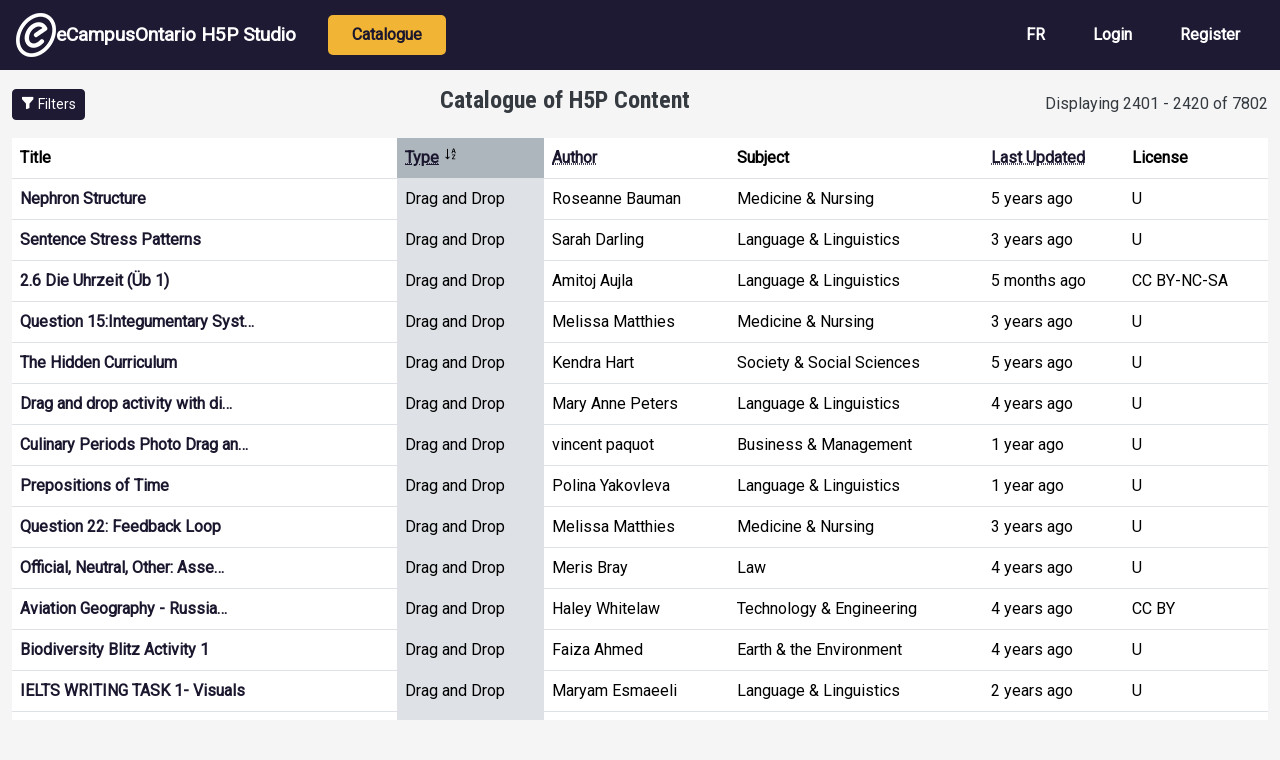

--- FILE ---
content_type: text/html; charset=UTF-8
request_url: https://h5pstudio.ecampusontario.ca/?key=&h5ptype=&field_tags_target_id&author=&order=title_2&sort=asc&ocl=All&page=120
body_size: 7965
content:
<!DOCTYPE html>
<html lang="en" dir="ltr" prefix="content: http://purl.org/rss/1.0/modules/content/  dc: http://purl.org/dc/terms/  foaf: http://xmlns.com/foaf/0.1/  og: http://ogp.me/ns#  rdfs: http://www.w3.org/2000/01/rdf-schema#  schema: http://schema.org/  sioc: http://rdfs.org/sioc/ns#  sioct: http://rdfs.org/sioc/types#  skos: http://www.w3.org/2004/02/skos/core#  xsd: http://www.w3.org/2001/XMLSchema# ">
  <head>
    <meta charset="utf-8" />
<meta name="Generator" content="Drupal 10 (https://www.drupal.org)" />
<meta name="MobileOptimized" content="width" />
<meta name="HandheldFriendly" content="true" />
<meta name="viewport" content="width=device-width, initial-scale=1, shrink-to-fit=no" />
<meta http-equiv="x-ua-compatible" content="ie=edge" />
<link rel="icon" href="/themes/custom/ecostudio/logo.png" type="image/png" />

    <title>Catalogue of H5P Content | eCampusOntario H5P Studio</title>
    <link rel="stylesheet" media="all" href="/core/assets/vendor/jquery.ui/themes/base/core.css?t6d5wc" />
<link rel="stylesheet" media="all" href="/core/assets/vendor/jquery.ui/themes/base/autocomplete.css?t6d5wc" />
<link rel="stylesheet" media="all" href="/core/assets/vendor/jquery.ui/themes/base/menu.css?t6d5wc" />
<link rel="stylesheet" media="all" href="/core/misc/components/progress.module.css?t6d5wc" />
<link rel="stylesheet" media="all" href="/core/misc/components/ajax-progress.module.css?t6d5wc" />
<link rel="stylesheet" media="all" href="/core/misc/components/autocomplete-loading.module.css?t6d5wc" />
<link rel="stylesheet" media="all" href="/core/modules/system/css/components/align.module.css?t6d5wc" />
<link rel="stylesheet" media="all" href="/core/modules/system/css/components/fieldgroup.module.css?t6d5wc" />
<link rel="stylesheet" media="all" href="/core/modules/system/css/components/container-inline.module.css?t6d5wc" />
<link rel="stylesheet" media="all" href="/core/modules/system/css/components/clearfix.module.css?t6d5wc" />
<link rel="stylesheet" media="all" href="/core/modules/system/css/components/details.module.css?t6d5wc" />
<link rel="stylesheet" media="all" href="/core/modules/system/css/components/hidden.module.css?t6d5wc" />
<link rel="stylesheet" media="all" href="/core/modules/system/css/components/item-list.module.css?t6d5wc" />
<link rel="stylesheet" media="all" href="/core/modules/system/css/components/js.module.css?t6d5wc" />
<link rel="stylesheet" media="all" href="/core/modules/system/css/components/nowrap.module.css?t6d5wc" />
<link rel="stylesheet" media="all" href="/core/modules/system/css/components/position-container.module.css?t6d5wc" />
<link rel="stylesheet" media="all" href="/core/modules/system/css/components/reset-appearance.module.css?t6d5wc" />
<link rel="stylesheet" media="all" href="/core/modules/system/css/components/resize.module.css?t6d5wc" />
<link rel="stylesheet" media="all" href="/core/modules/system/css/components/system-status-counter.css?t6d5wc" />
<link rel="stylesheet" media="all" href="/core/modules/system/css/components/system-status-report-counters.css?t6d5wc" />
<link rel="stylesheet" media="all" href="/core/modules/system/css/components/system-status-report-general-info.css?t6d5wc" />
<link rel="stylesheet" media="all" href="/core/modules/system/css/components/tablesort.module.css?t6d5wc" />
<link rel="stylesheet" media="all" href="/core/modules/views/css/views.module.css?t6d5wc" />
<link rel="stylesheet" media="all" href="/core/assets/vendor/jquery.ui/themes/base/theme.css?t6d5wc" />
<link rel="stylesheet" media="all" href="https://use.fontawesome.com/releases/v5.12.0/css/all.css" />
<link rel="stylesheet" media="all" href="https://use.fontawesome.com/releases/v5.12.0/css/v4-shims.css" />
<link rel="stylesheet" media="all" href="/themes/contrib/bootstrap/css/components/bootstrap-icons.css?t6d5wc" />
<link rel="stylesheet" media="all" href="//use.fontawesome.com/releases/v5.13.0/css/all.css" />
<link rel="stylesheet" media="all" href="/themes/contrib/bootstrap/css/components/form.css?t6d5wc" />
<link rel="stylesheet" media="all" href="/themes/contrib/bootstrap/fonts/roboto.css?t6d5wc" />
<link rel="stylesheet" media="all" href="//fonts.googleapis.com/css?family=Roboto|Roboto+Condensed:700" />
<link rel="stylesheet" media="all" href="/core/../themes/contrib/bootstrap/components/menu_main/menu_main.css?t6d5wc" />
<link rel="stylesheet" media="all" href="https://cdnjs.cloudflare.com/ajax/libs/shepherd.js/11.2.0/css/shepherd.css" />
<link rel="stylesheet" media="all" href="/themes/custom/ecostudio/css/style.css?t6d5wc" />
<link rel="stylesheet" media="all" href="/sites/default/files/asset_injector/css/ocl_box_on_item_details_page-e994eaa8738cd5fd9a3a4f574193732b.css?t6d5wc" />
<link rel="stylesheet" media="all" href="/sites/default/files/asset_injector/css/style_for_ocl_box_on-e994eaa8738cd5fd9a3a4f574193732b.css?t6d5wc" />

    <script src="/sites/default/files/asset_injector/js/google_analytics_code-88f776224510f1582fffe5c1fa6aa9f6.js?t6d5wc"></script>

  </head>
  <body class="layout-one-sidebar layout-sidebar-first page-view-catalogue path-frontpage">
    <a href="#main-content" id="skip-link-main" class="visually-hidden-focusable">
      Skip to main content
    </a>
    
      <div class="dialog-off-canvas-main-canvas" data-off-canvas-main-canvas>
    
<div id="page-wrapper">
  <div id="page">
                        <header id="header" class="header" role="banner" aria-label="Site header">
          <nav class="navbar navbar-dark bg-primary navbar-expand-lg" id="navbar-main">
                                  <a href="/" title="Home" rel="home" class="navbar-brand align-items-center d-flex gap-3 px-3">
              <img src="/themes/custom/ecostudio/logo.png" alt="Home" class="img-fluid d-inline-block align-top" />
            eCampusOntario H5P Studio
    </a>
    

                              <button class="navbar-toggler collapsed" type="button" data-bs-toggle="collapse" data-bs-target="#CollapsingNavbar" aria-controls="CollapsingNavbar" aria-expanded="false" aria-label="Toggle navigation"><span class="navbar-toggler-icon"></span></button>
                <div class="collapse navbar-collapse justify-content-between" id="CollapsingNavbar">
                                      <nav role="navigation" aria-labelledby="block-ecostudio-main-menu-menu" id="block-ecostudio-main-menu" class="block block-menu navigation menu--main">
            
  <h2 class="visually-hidden" id="block-ecostudio-main-menu-menu">Main navigation</h2>
  

        
              <ul class="clearfix nav navbar-nav" data-component-id="bootstrap:menu_main">
                    <li class="nav-item active">
                          <a href="/catalogue" class="nav-link active nav-link--catalogue" data-drupal-link-system-path="catalogue">Catalogue</a>
              </li>
        </ul>
  



  </nav>
<div id="block-ecostudio-langswitch-2" class="block-content-basic block block-block-content block-block-contenta5da88cc-1a00-4f96-9aac-14d25c662a23">
  
    
      <div class="content">
      
            <div class="clearfix text-formatted field field--name-body field--type-text-with-summary field--label-hidden field__item"><div class="nav navbar-nav clearfix" id="lang-switch" role="navigation" aria-label="Language Selection"><div class="nav-item"><a class="nav-link d-none" href="/" alt="English" id="switch-en" aria-label="View the site in English" lang="en" hreflang="en">EN</a></div><div class="nav-item"><a class="nav-link d-none" href="/fr" alt="French" id="switch-fr" aria-label="View the site in French" lang="fr" hreflang="fr">FR</a></div></div></div>
      
    </div>
  </div>
<nav role="navigation" aria-labelledby="block-ecostudio-account-menu-menu" id="block-ecostudio-account-menu" class="block block-menu navigation menu--account">
            
  <h2 class="visually-hidden" id="block-ecostudio-account-menu-menu">User account menu</h2>
  

        
              <ul class="clearfix nav navbar-nav" data-component-id="bootstrap:menu_main">
                    <li class="nav-item">
                          <a href="/fr/login" class="nav-link nav-link--fr-login">Login</a>
              </li>
                <li class="nav-item">
                          <a href="/fr/register" class="nav-link nav-link--fr-register">Register</a>
              </li>
        </ul>
  



  </nav>


                                                    </div>
                                                  </nav>
        </header>
                        <div class="highlighted">
        <aside class="container-fluid section clearfix" role="complementary">
            <div data-drupal-messages-fallback class="hidden"></div>


        </aside>
      </div>
            <div id="main-wrapper" class="layout-main-wrapper clearfix">
              <div id="main" class="container-fluid">
          
          <div class="row row-offcanvas row-offcanvas-left clearfix">
              <main class="main-content col" id="content" role="main">
                <section class="section" id="main-content">
                                      <div id="block-ecostudio-page-title" class="block block-core block-page-title-block">
  
    
      <div class="content">
      
  <h1 class="title">Catalogue of H5P Content</h1>


    </div>
  </div>
<div id="block-ecostudio-content" class="block block-system block-system-main-block">
  
    
      <div class="content">
      <div class="views-element-container"><div class="view view-catalogue view-id-catalogue view-display-id-page_1 js-view-dom-id-5400b5a5e5703705e87b653cb4da2747fccd2becf643d728432614692c22b005">
  
    
      <div class="view-header">
      <a tabindex="0" id="toggle-filters" class="btn btn-sm btn-primary toggle-filters" aria-expanded="false" aria-controls="sidebar_first" role="button">
  <i class="bi bi-funnel-fill" aria-hidden="true" focusable="false"></i>
  <span class="">Filters</span>
</a><span id="table-results" role="status" aria-live="polite" tabindex="0">Displaying 2401 - 2420 of 7802</span>
    </div>
      
      <div class="view-content row">
      <div class="table-responsive col">
<table class="table table-hover views-table views-view-table cols-6">
        <thead class='thead-light'>
      <tr>
                                                  <th id="view-title-table-column" class="views-field views-field-title" scope="col">Title</th>
                                                  <th id="view-title-2-table-column" aria-sort="ascending" class="views-field views-field-title-2 is-active" scope="col"><a href="?key=&amp;h5ptype=&amp;field_tags_target_id=&amp;author=&amp;ocl=All&amp;page=120&amp;subject=All&amp;license=All&amp;order=title_2&amp;sort=desc" title="sort by Type">Type<span class="tablesort tablesort--desc">
  <span class="visually-hidden">
    Sort descending
      </span>
</span>
</a></th>
                                                  <th id="view-field-user-name-table-column" class="views-field views-field-field-user-name" scope="col"><a href="?key=&amp;h5ptype=&amp;field_tags_target_id=&amp;author=&amp;ocl=All&amp;page=120&amp;subject=All&amp;license=All&amp;order=field_user_name&amp;sort=asc" title="sort by Author">Author</a></th>
                                                  <th id="view-field-subject-table-column" class="views-field views-field-field-subject" scope="col">Subject</th>
                                                  <th id="view-changed-table-column" class="views-field views-field-changed" scope="col"><a href="?key=&amp;h5ptype=&amp;field_tags_target_id=&amp;author=&amp;ocl=All&amp;page=120&amp;subject=All&amp;license=All&amp;order=changed&amp;sort=desc" title="sort by Last Updated">Last Updated</a></th>
                                                  <th id="view-license-table-column" class="views-field views-field-license" scope="col">License</th>
              </tr>
    </thead>
    <tbody>
          <tr>
                                                                              
          
          <td headers="view-title-table-column" class="views-field views-field-title" data-label="Title"><a href="/content/10157">Nephron Structure</a>          </td>
                                                                              
          
          <td headers="view-title-2-table-column" class="views-field views-field-title-2 is-active" data-label="Type">Drag and Drop          </td>
                                                                              
          
          <td headers="view-field-user-name-table-column" class="views-field views-field-field-user-name" data-label="Author">Roseanne Bauman          </td>
                                                                              
          
          <td headers="view-field-subject-table-column" class="views-field views-field-field-subject" data-label="Subject">Medicine &amp; Nursing          </td>
                                                                              
          
          <td headers="view-changed-table-column" class="views-field views-field-changed" data-label="Last Updated">5 years ago          </td>
                                                                              
          
          <td headers="view-license-table-column" class="views-field views-field-license" data-label="License">U          </td>
              </tr>
          <tr>
                                                                              
          
          <td headers="view-title-table-column" class="views-field views-field-title" data-label="Title"><a href="/content/41534">Sentence Stress Patterns</a>          </td>
                                                                              
          
          <td headers="view-title-2-table-column" class="views-field views-field-title-2 is-active" data-label="Type">Drag and Drop          </td>
                                                                              
          
          <td headers="view-field-user-name-table-column" class="views-field views-field-field-user-name" data-label="Author">Sarah Darling          </td>
                                                                              
          
          <td headers="view-field-subject-table-column" class="views-field views-field-field-subject" data-label="Subject">Language &amp; Linguistics          </td>
                                                                              
          
          <td headers="view-changed-table-column" class="views-field views-field-changed" data-label="Last Updated">3 years ago          </td>
                                                                              
          
          <td headers="view-license-table-column" class="views-field views-field-license" data-label="License">U          </td>
              </tr>
          <tr>
                                                                              
          
          <td headers="view-title-table-column" class="views-field views-field-title" data-label="Title"><a href="/content/85389">2.6 Die Uhrzeit (Üb 1)</a>          </td>
                                                                              
          
          <td headers="view-title-2-table-column" class="views-field views-field-title-2 is-active" data-label="Type">Drag and Drop          </td>
                                                                              
          
          <td headers="view-field-user-name-table-column" class="views-field views-field-field-user-name" data-label="Author">Amitoj Aujla          </td>
                                                                              
          
          <td headers="view-field-subject-table-column" class="views-field views-field-field-subject" data-label="Subject">Language &amp; Linguistics          </td>
                                                                              
          
          <td headers="view-changed-table-column" class="views-field views-field-changed" data-label="Last Updated">5 months ago          </td>
                                                                              
          
          <td headers="view-license-table-column" class="views-field views-field-license" data-label="License">CC BY-NC-SA          </td>
              </tr>
          <tr>
                                                                              
          
          <td headers="view-title-table-column" class="views-field views-field-title" data-label="Title"><a href="/content/49873">Question 15:Integumentary Syst…</a>          </td>
                                                                              
          
          <td headers="view-title-2-table-column" class="views-field views-field-title-2 is-active" data-label="Type">Drag and Drop          </td>
                                                                              
          
          <td headers="view-field-user-name-table-column" class="views-field views-field-field-user-name" data-label="Author">Melissa Matthies          </td>
                                                                              
          
          <td headers="view-field-subject-table-column" class="views-field views-field-field-subject" data-label="Subject">Medicine &amp; Nursing          </td>
                                                                              
          
          <td headers="view-changed-table-column" class="views-field views-field-changed" data-label="Last Updated">3 years ago          </td>
                                                                              
          
          <td headers="view-license-table-column" class="views-field views-field-license" data-label="License">U          </td>
              </tr>
          <tr>
                                                                              
          
          <td headers="view-title-table-column" class="views-field views-field-title" data-label="Title"><a href="/content/12798">The Hidden Curriculum</a>          </td>
                                                                              
          
          <td headers="view-title-2-table-column" class="views-field views-field-title-2 is-active" data-label="Type">Drag and Drop          </td>
                                                                              
          
          <td headers="view-field-user-name-table-column" class="views-field views-field-field-user-name" data-label="Author">Kendra Hart          </td>
                                                                              
          
          <td headers="view-field-subject-table-column" class="views-field views-field-field-subject" data-label="Subject">Society &amp; Social Sciences          </td>
                                                                              
          
          <td headers="view-changed-table-column" class="views-field views-field-changed" data-label="Last Updated">5 years ago          </td>
                                                                              
          
          <td headers="view-license-table-column" class="views-field views-field-license" data-label="License">U          </td>
              </tr>
          <tr>
                                                                              
          
          <td headers="view-title-table-column" class="views-field views-field-title" data-label="Title"><a href="/content/21021">Drag and drop activity with di…</a>          </td>
                                                                              
          
          <td headers="view-title-2-table-column" class="views-field views-field-title-2 is-active" data-label="Type">Drag and Drop          </td>
                                                                              
          
          <td headers="view-field-user-name-table-column" class="views-field views-field-field-user-name" data-label="Author">Mary Anne Peters          </td>
                                                                              
          
          <td headers="view-field-subject-table-column" class="views-field views-field-field-subject" data-label="Subject">Language &amp; Linguistics          </td>
                                                                              
          
          <td headers="view-changed-table-column" class="views-field views-field-changed" data-label="Last Updated">4 years ago          </td>
                                                                              
          
          <td headers="view-license-table-column" class="views-field views-field-license" data-label="License">U          </td>
              </tr>
          <tr>
                                                                              
          
          <td headers="view-title-table-column" class="views-field views-field-title" data-label="Title"><a href="/content/40690">Culinary Periods Photo Drag an…</a>          </td>
                                                                              
          
          <td headers="view-title-2-table-column" class="views-field views-field-title-2 is-active" data-label="Type">Drag and Drop          </td>
                                                                              
          
          <td headers="view-field-user-name-table-column" class="views-field views-field-field-user-name" data-label="Author">vincent paquot          </td>
                                                                              
          
          <td headers="view-field-subject-table-column" class="views-field views-field-field-subject" data-label="Subject">Business &amp; Management          </td>
                                                                              
          
          <td headers="view-changed-table-column" class="views-field views-field-changed" data-label="Last Updated">1 year ago          </td>
                                                                              
          
          <td headers="view-license-table-column" class="views-field views-field-license" data-label="License">U          </td>
              </tr>
          <tr>
                                                                              
          
          <td headers="view-title-table-column" class="views-field views-field-title" data-label="Title"><a href="/content/48273">Prepositions of Time</a>          </td>
                                                                              
          
          <td headers="view-title-2-table-column" class="views-field views-field-title-2 is-active" data-label="Type">Drag and Drop          </td>
                                                                              
          
          <td headers="view-field-user-name-table-column" class="views-field views-field-field-user-name" data-label="Author">Polina Yakovleva          </td>
                                                                              
          
          <td headers="view-field-subject-table-column" class="views-field views-field-field-subject" data-label="Subject">Language &amp; Linguistics          </td>
                                                                              
          
          <td headers="view-changed-table-column" class="views-field views-field-changed" data-label="Last Updated">1 year ago          </td>
                                                                              
          
          <td headers="view-license-table-column" class="views-field views-field-license" data-label="License">U          </td>
              </tr>
          <tr>
                                                                              
          
          <td headers="view-title-table-column" class="views-field views-field-title" data-label="Title"><a href="/content/49919">Question 22: Feedback Loop </a>          </td>
                                                                              
          
          <td headers="view-title-2-table-column" class="views-field views-field-title-2 is-active" data-label="Type">Drag and Drop          </td>
                                                                              
          
          <td headers="view-field-user-name-table-column" class="views-field views-field-field-user-name" data-label="Author">Melissa Matthies          </td>
                                                                              
          
          <td headers="view-field-subject-table-column" class="views-field views-field-field-subject" data-label="Subject">Medicine &amp; Nursing          </td>
                                                                              
          
          <td headers="view-changed-table-column" class="views-field views-field-changed" data-label="Last Updated">3 years ago          </td>
                                                                              
          
          <td headers="view-license-table-column" class="views-field views-field-license" data-label="License">U          </td>
              </tr>
          <tr>
                                                                              
          
          <td headers="view-title-table-column" class="views-field views-field-title" data-label="Title"><a href="/content/27907">Official, Neutral, Other: Asse…</a>          </td>
                                                                              
          
          <td headers="view-title-2-table-column" class="views-field views-field-title-2 is-active" data-label="Type">Drag and Drop          </td>
                                                                              
          
          <td headers="view-field-user-name-table-column" class="views-field views-field-field-user-name" data-label="Author">Meris Bray          </td>
                                                                              
          
          <td headers="view-field-subject-table-column" class="views-field views-field-field-subject" data-label="Subject">Law          </td>
                                                                              
          
          <td headers="view-changed-table-column" class="views-field views-field-changed" data-label="Last Updated">4 years ago          </td>
                                                                              
          
          <td headers="view-license-table-column" class="views-field views-field-license" data-label="License">U          </td>
              </tr>
          <tr>
                                                                              
          
          <td headers="view-title-table-column" class="views-field views-field-title" data-label="Title"><a href="/content/32240">Aviation Geography - Russia…</a>          </td>
                                                                              
          
          <td headers="view-title-2-table-column" class="views-field views-field-title-2 is-active" data-label="Type">Drag and Drop          </td>
                                                                              
          
          <td headers="view-field-user-name-table-column" class="views-field views-field-field-user-name" data-label="Author">Haley Whitelaw          </td>
                                                                              
          
          <td headers="view-field-subject-table-column" class="views-field views-field-field-subject" data-label="Subject">Technology &amp; Engineering          </td>
                                                                              
          
          <td headers="view-changed-table-column" class="views-field views-field-changed" data-label="Last Updated">4 years ago          </td>
                                                                              
          
          <td headers="view-license-table-column" class="views-field views-field-license" data-label="License">CC BY          </td>
              </tr>
          <tr>
                                                                              
          
          <td headers="view-title-table-column" class="views-field views-field-title" data-label="Title"><a href="/content/33820">Biodiversity Blitz Activity 1</a>          </td>
                                                                              
          
          <td headers="view-title-2-table-column" class="views-field views-field-title-2 is-active" data-label="Type">Drag and Drop          </td>
                                                                              
          
          <td headers="view-field-user-name-table-column" class="views-field views-field-field-user-name" data-label="Author">Faiza Ahmed          </td>
                                                                              
          
          <td headers="view-field-subject-table-column" class="views-field views-field-field-subject" data-label="Subject">Earth &amp; the Environment          </td>
                                                                              
          
          <td headers="view-changed-table-column" class="views-field views-field-changed" data-label="Last Updated">4 years ago          </td>
                                                                              
          
          <td headers="view-license-table-column" class="views-field views-field-license" data-label="License">U          </td>
              </tr>
          <tr>
                                                                              
          
          <td headers="view-title-table-column" class="views-field views-field-title" data-label="Title"><a href="/content/54559">IELTS WRITING TASK 1- Visuals</a>          </td>
                                                                              
          
          <td headers="view-title-2-table-column" class="views-field views-field-title-2 is-active" data-label="Type">Drag and Drop          </td>
                                                                              
          
          <td headers="view-field-user-name-table-column" class="views-field views-field-field-user-name" data-label="Author">Maryam Esmaeeli           </td>
                                                                              
          
          <td headers="view-field-subject-table-column" class="views-field views-field-field-subject" data-label="Subject">Language &amp; Linguistics          </td>
                                                                              
          
          <td headers="view-changed-table-column" class="views-field views-field-changed" data-label="Last Updated">2 years ago          </td>
                                                                              
          
          <td headers="view-license-table-column" class="views-field views-field-license" data-label="License">U          </td>
              </tr>
          <tr>
                                                                              
          
          <td headers="view-title-table-column" class="views-field views-field-title" data-label="Title"><a href="/content/23639">L11.1 -ㅂ니다/습니다 (New Gen Korean…</a>          </td>
                                                                              
          
          <td headers="view-title-2-table-column" class="views-field views-field-title-2 is-active" data-label="Type">Drag and Drop          </td>
                                                                              
          
          <td headers="view-field-user-name-table-column" class="views-field views-field-field-user-name" data-label="Author">Yujeong Choi          </td>
                                                                              
          
          <td headers="view-field-subject-table-column" class="views-field views-field-field-subject" data-label="Subject">Language &amp; Linguistics          </td>
                                                                              
          
          <td headers="view-changed-table-column" class="views-field views-field-changed" data-label="Last Updated">4 years ago          </td>
                                                                              
          
          <td headers="view-license-table-column" class="views-field views-field-license" data-label="License">U          </td>
              </tr>
          <tr>
                                                                              
          
          <td headers="view-title-table-column" class="views-field views-field-title" data-label="Title"><a href="/content/3121">International Brands</a>          </td>
                                                                              
          
          <td headers="view-title-2-table-column" class="views-field views-field-title-2 is-active" data-label="Type">Drag and Drop          </td>
                                                                              
          
          <td headers="view-field-user-name-table-column" class="views-field views-field-field-user-name" data-label="Author">Timothy Main          </td>
                                                                              
          
          <td headers="view-field-subject-table-column" class="views-field views-field-field-subject" data-label="Subject">Language &amp; Linguistics          </td>
                                                                              
          
          <td headers="view-changed-table-column" class="views-field views-field-changed" data-label="Last Updated">5 years ago          </td>
                                                                              
          
          <td headers="view-license-table-column" class="views-field views-field-license" data-label="License">U          </td>
              </tr>
          <tr>
                                                                              
          
          <td headers="view-title-table-column" class="views-field views-field-title" data-label="Title"><a href="/content/1479">Label the Parts of a Blackboar…</a>          </td>
                                                                              
          
          <td headers="view-title-2-table-column" class="views-field views-field-title-2 is-active" data-label="Type">Drag and Drop          </td>
                                                                              
          
          <td headers="view-field-user-name-table-column" class="views-field views-field-field-user-name" data-label="Author">Irene Stewart          </td>
                                                                              
          
          <td headers="view-field-subject-table-column" class="views-field views-field-field-subject" data-label="Subject">Reference          </td>
                                                                              
          
          <td headers="view-changed-table-column" class="views-field views-field-changed" data-label="Last Updated">5 years ago          </td>
                                                                              
          
          <td headers="view-license-table-column" class="views-field views-field-license" data-label="License">CC BY-NC-SA          </td>
              </tr>
          <tr>
                                                                              
          
          <td headers="view-title-table-column" class="views-field views-field-title" data-label="Title"><a href="/content/13249">Advantages and Disadvantages o…</a>          </td>
                                                                              
          
          <td headers="view-title-2-table-column" class="views-field views-field-title-2 is-active" data-label="Type">Drag and Drop          </td>
                                                                              
          
          <td headers="view-field-user-name-table-column" class="views-field views-field-field-user-name" data-label="Author">Larissa Conley          </td>
                                                                              
          
          <td headers="view-field-subject-table-column" class="views-field views-field-field-subject" data-label="Subject">Language &amp; Linguistics          </td>
                                                                              
          
          <td headers="view-changed-table-column" class="views-field views-field-changed" data-label="Last Updated">4 years ago          </td>
                                                                              
          
          <td headers="view-license-table-column" class="views-field views-field-license" data-label="License">U          </td>
              </tr>
          <tr>
                                                                              
          
          <td headers="view-title-table-column" class="views-field views-field-title" data-label="Title"><a href="/content/11158">L4.2 -을/를 (New Gen. Korean)</a>          </td>
                                                                              
          
          <td headers="view-title-2-table-column" class="views-field views-field-title-2 is-active" data-label="Type">Drag and Drop          </td>
                                                                              
          
          <td headers="view-field-user-name-table-column" class="views-field views-field-field-user-name" data-label="Author">Soonae Bac          </td>
                                                                              
          
          <td headers="view-field-subject-table-column" class="views-field views-field-field-subject" data-label="Subject">Language &amp; Linguistics          </td>
                                                                              
          
          <td headers="view-changed-table-column" class="views-field views-field-changed" data-label="Last Updated">5 years ago          </td>
                                                                              
          
          <td headers="view-license-table-column" class="views-field views-field-license" data-label="License">U          </td>
              </tr>
          <tr>
                                                                              
          
          <td headers="view-title-table-column" class="views-field views-field-title" data-label="Title"><a href="/content/52092">Wood species</a>          </td>
                                                                              
          
          <td headers="view-title-2-table-column" class="views-field views-field-title-2 is-active" data-label="Type">Drag and Drop          </td>
                                                                              
          
          <td headers="view-field-user-name-table-column" class="views-field views-field-field-user-name" data-label="Author">Rob Dalcourt          </td>
                                                                              
          
          <td headers="view-field-subject-table-column" class="views-field views-field-field-subject" data-label="Subject">Technology &amp; Engineering          </td>
                                                                              
          
          <td headers="view-changed-table-column" class="views-field views-field-changed" data-label="Last Updated">2 years ago          </td>
                                                                              
          
          <td headers="view-license-table-column" class="views-field views-field-license" data-label="License">U          </td>
              </tr>
          <tr>
                                                                              
          
          <td headers="view-title-table-column" class="views-field views-field-title" data-label="Title"><a href="/content/49867">Question 10: Endocrine System</a>          </td>
                                                                              
          
          <td headers="view-title-2-table-column" class="views-field views-field-title-2 is-active" data-label="Type">Drag and Drop          </td>
                                                                              
          
          <td headers="view-field-user-name-table-column" class="views-field views-field-field-user-name" data-label="Author">Melissa Matthies          </td>
                                                                              
          
          <td headers="view-field-subject-table-column" class="views-field views-field-field-subject" data-label="Subject">Medicine &amp; Nursing          </td>
                                                                              
          
          <td headers="view-changed-table-column" class="views-field views-field-changed" data-label="Last Updated">3 years ago          </td>
                                                                              
          
          <td headers="view-license-table-column" class="views-field views-field-license" data-label="License">U          </td>
              </tr>
      </tbody>
</table>
</div>

    </div>
  
        <nav aria-label="pagination-heading">
    <h4 id="pagination-heading" class="visually-hidden">Pagination</h4>
    <ul class="pagination js-pager__items">
                    <li class="page-item">
          <a href="?key=&amp;h5ptype=&amp;field_tags_target_id=&amp;author=&amp;order=title_2&amp;sort=asc&amp;ocl=All&amp;page=0" title="Go to first page" class="page-link">
            <span aria-hidden="true">« First</span>
            <span class="visually-hidden">First page</span>
          </a>
        </li>
                          <li class="page-item">
          <a href="?key=&amp;h5ptype=&amp;field_tags_target_id=&amp;author=&amp;order=title_2&amp;sort=asc&amp;ocl=All&amp;page=119" title="Go to previous page" rel="prev" class="page-link">
            <span aria-hidden="true">‹ Previous</span>
            <span class="visually-hidden">Previous page</span>
          </a>
        </li>
                          <li class="page-item" role="presentation"><span class="page-link">&hellip;</span></li>
                                          <li class="page-item" >
            <a href="?key=&amp;h5ptype=&amp;field_tags_target_id=&amp;author=&amp;order=title_2&amp;sort=asc&amp;ocl=All&amp;page=118" title="" class="page-link">119</a>
                  </li>
                        <li class="page-item" >
            <a href="?key=&amp;h5ptype=&amp;field_tags_target_id=&amp;author=&amp;order=title_2&amp;sort=asc&amp;ocl=All&amp;page=119" title="" class="page-link">120</a>
                  </li>
                        <li class="page-item active" aria-current="page">
            <span class="page-link">121</span>
                  </li>
                        <li class="page-item" >
            <a href="?key=&amp;h5ptype=&amp;field_tags_target_id=&amp;author=&amp;order=title_2&amp;sort=asc&amp;ocl=All&amp;page=121" title="" class="page-link">122</a>
                  </li>
                        <li class="page-item" >
            <a href="?key=&amp;h5ptype=&amp;field_tags_target_id=&amp;author=&amp;order=title_2&amp;sort=asc&amp;ocl=All&amp;page=122" title="" class="page-link">123</a>
                  </li>
                          <li class="page-item" role="presentation"><span class="page-link">&hellip;</span></li>
                          <li class="page-item">
          <a href="?key=&amp;h5ptype=&amp;field_tags_target_id=&amp;author=&amp;order=title_2&amp;sort=asc&amp;ocl=All&amp;page=121" title="Go to next page" rel="next" class="page-link">
            <span aria-hidden="true">Next ›</span>
            <span class="visually-hidden">Next page</span>
          </a>
        </li>
                          <li class="page-item">
          <a href="?key=&amp;h5ptype=&amp;field_tags_target_id=&amp;author=&amp;order=title_2&amp;sort=asc&amp;ocl=All&amp;page=390" title="Go to last page" class="page-link">
            <span aria-hidden="true">Last »</span>
            <span class="visually-hidden">Last page</span>
          </a>
        </li>
          </ul>
  </nav>

          </div>
</div>

    </div>
  </div>


                </section>
              </main>
                          <div class="sidebar_first sidebar col-md-2 order-first" id="sidebar_first">
                <aside class="section" role="complementary">
                    <div class="views-exposed-form block block-views block-views-exposed-filter-blockcatalogue-page-1" data-drupal-selector="views-exposed-form-catalogue-page-1" id="block-ecostudio-exposedformcataloguepage-1">
  
      <h2>Search and Filter</h2>
    
      <div class="content">
      
<form action="/catalogue" method="get" id="views-exposed-form-catalogue-page-1" accept-charset="UTF-8">
  <div class="d-flex flex-wrap">
  







  <div class="js-form-item js-form-type-textfield form-type-textfield js-form-item-key form-item-key mb-3">
          <label for="edit-key--2">Title &amp; Description</label>
                    

<input data-drupal-selector="edit-key" type="text" id="edit-key--2" name="key" value="" size="30" maxlength="128" class="form-control" aria-describedby="edit-key--2--description" />

                          <small id="edit-key--2--description" class="description">
        Search for keywords in title and description.
      </small>
      </div>








  <div class="js-form-item js-form-type-textfield form-type-textfield js-form-item-h5ptype form-item-h5ptype mb-3">
          <label for="edit-h5ptype--2">Type</label>
                    

<input data-drupal-selector="edit-h5ptype" class="form-autocomplete form-control" data-autocomplete-path="/views-autocomplete-filters/catalogue/page_1/title/0" type="text" id="edit-h5ptype--2" name="h5ptype" value="" size="30" maxlength="128" aria-describedby="edit-h5ptype--2--description" />

                          <small id="edit-h5ptype--2--description" class="description">
        Filter by H5P activity type.
      </small>
      </div>








  <div class="js-form-item js-form-type-entity-autocomplete form-type-entity-autocomplete js-form-item-field-tags-target-id form-item-field-tags-target-id mb-3">
          <label for="edit-field-tags-target-id--2">Keywords</label>
                    

<input data-drupal-selector="edit-field-tags-target-id" class="form-autocomplete form-control" data-autocomplete-path="/entity_reference_autocomplete/taxonomy_term/default/wgcbhDveEPMKhKEHcWLHRkuDZ37-uiL7tFgz9n6bt9I" type="text" id="edit-field-tags-target-id--2" name="field_tags_target_id" value="" size="60" maxlength="128" aria-describedby="edit-field-tags-target-id--2--description" />

                          <small id="edit-field-tags-target-id--2--description" class="description">
        Filter by author-supplied tags.
      </small>
      </div>








  <div class="js-form-item js-form-type-select form-type-select js-form-item-subject form-item-subject mb-3">
          <label for="edit-subject--2">Subject</label>
                    
<select data-drupal-selector="edit-subject" id="edit-subject--2" name="subject" class="form-select" aria-describedby="edit-subject--2--description"><option value="All" selected="selected">- Any -</option><option value="133">Business &amp; Management</option><option value="147">The Arts</option><option value="134">Computing &amp; IT</option><option value="139">Law</option><option value="135">Earth &amp; the Environment</option><option value="136">Health &amp; Development</option><option value="137">History</option><option value="138">Language &amp; Linguistics</option><option value="140">Literature</option><option value="141">Mathematics &amp; Science</option><option value="142">Medicine &amp; Nursing</option><option value="143">Philosophy &amp; Religion</option><option value="144">Reference</option><option value="145">Society &amp; Social Sciences</option><option value="146">Technology &amp; Engineering</option></select>
                          <small id="edit-subject--2--description" class="description">
        Filter by subject.
      </small>
      </div>








  <div class="js-form-item js-form-type-textfield form-type-textfield js-form-item-author form-item-author mb-3">
          <label for="edit-author--2">Author</label>
                    

<input data-drupal-selector="edit-author" type="text" id="edit-author--2" name="author" value="" size="30" maxlength="128" class="form-control" aria-describedby="edit-author--2--description" />

                          <small id="edit-author--2--description" class="description">
        Search by author name.
      </small>
      </div>








  <div class="js-form-item js-form-type-select form-type-select js-form-item-license form-item-license mb-3">
          <label for="edit-license--2">License</label>
                    
<select data-drupal-selector="edit-license" id="edit-license--2" name="license" class="form-select" aria-describedby="edit-license--2--description"><option value="All" selected="selected">- Any -</option><option value="1">CC BY</option><option value="2">CC BY-SA</option><option value="3">CC BY-ND</option><option value="4">CC BY-NC</option><option value="5">CC BY-NC-SA</option><option value="6">CC BY-NC-ND</option><option value="7">CC0</option><option value="8">Undisclosed</option><option value="9">Public Domain Mark</option><option value="10">GNU GPL</option><option value="11">Public Domain</option><option value="12">ODC PDDL</option><option value="13">Copyright</option></select>
                          <small id="edit-license--2--description" class="description">
        Filter by license.
      </small>
      </div>








  <div class="js-form-item js-form-type-select form-type-select js-form-item-ocl form-item-ocl mb-3">
          <label for="edit-ocl--2">Ontario Commons License</label>
                    
<select data-drupal-selector="edit-ocl" id="edit-ocl--2" name="ocl" class="form-select" aria-describedby="edit-ocl--2--description"><option value="All" selected="selected">- Any -</option><option value="3796">Ontario Commons License</option><option value="3797">Ontario Commons License - No Derivatives</option></select>
                          <small id="edit-ocl--2--description" class="description">
        Filter by OCL.
      </small>
      </div>
<div data-drupal-selector="edit-actions" class="form-actions js-form-wrapper form-wrapper" id="edit-actions--2"><button data-drupal-selector="edit-submit-catalogue-2" type="submit" id="edit-submit-catalogue--2" value="Search" class="button js-form-submit form-submit btn btn-primary">Search</button>
<button data-drupal-selector="edit-reset" type="submit" id="edit-reset--2" name="op" value="Clear" class="button js-form-submit form-submit btn btn-primary">Clear</button>
</div>

</div>

</form>

      <button type="button" id="close-filters" value="Cancel" class="d-xs-inline-block d-xl-none button js-form-submit form-cancel btn btn-outline-primary">Cancel</button>
    </div>
  </div>


                </aside>
              </div>
                                  </div>
        </div>
          </div>
        <footer class="site-footer">
              <div class="container-fluid">
                      <div class="site-footer__top clearfix">
                <section class="row region region-footer-first">
    <div id="block-ecostudio-footermain-2" class="block-content-basic block block-block-content block-block-content15f8764b-ef1c-4ca1-8712-1b863eebce61">
  
    
      <div class="content">
      
            <div class="clearfix text-formatted field field--name-body field--type-text-with-summary field--label-hidden field__item"><div class="d-flex justify-content-between" id="footer-main-content"><div class="footer-main-left"><a href="http://ecampusontario.ca" alt="Visit the eCampusOntario Website (opens in a new tab)"><img class="img-fluid" src="/sites/default/files/inline-images/ecampus-ontario-logos-footer-black.png" data-entity-uuid="beeb575c-e887-4934-8a2d-929515a96d61" data-entity-type="file" alt="eCampusOntario logo" width="1000" height="121" loading="lazy"></a><p class="footer-about mt-3">eCampusOntario is a not-for-profit centre of excellence and global leader in the evolution of teaching and learning through technology.</p></div><div class="footer-main-right text-align-right"><p class="cc-icon"><img class="img-fluid" src="/sites/default/files/inline-images/copy-right_0.jpg" alt="Creative Commons Icons for CC BY NC-SA" width="140" height="50" loading="lazy"></p><p>Except where otherwise noted, content on this site is licensed under a <a href="http://creativecommons.org/licenses/by-nc-sa/4.0/" rel="license" target="_blank">Creative Commons Attribution-NonCommercial-ShareAlike 4.0 International License</a>.</p><p>H5P is a registered trademark of <a href="https://h5p.group/" target="_blank" rel="nofollow">H5P Group</a>.</p></div></div></div>
      
    </div>
  </div>

  </section>

              
              
              
            </div>
                            </div>
          </footer>
  </div>
</div>

  </div>

    
    <script type="application/json" data-drupal-selector="drupal-settings-json">{"path":{"baseUrl":"\/","pathPrefix":"","currentPath":"catalogue","currentPathIsAdmin":false,"isFront":true,"currentLanguage":"en","currentQuery":{"author":"","field_tags_target_id":"","h5ptype":"","key":"","ocl":"All","order":"title_2","page":"120","sort":"asc"}},"pluralDelimiter":"\u0003","suppressDeprecationErrors":true,"ajaxPageState":{"libraries":"[base64]","theme":"ecostudio","theme_token":null},"ajaxTrustedUrl":{"\/catalogue":true},"user":{"uid":0,"permissionsHash":"fe76127d6b7fad32447eb46a95f8f2baa1f5a5e484ec13e4f695c816b7296538"}}</script>
<script src="/themes/custom/ecostudio/js/popper.min.js?v=10.5.6"></script>
<script src="/themes/custom/ecostudio/js/bootstrap.min.js?v=10.5.6"></script>
<script src="/core/assets/vendor/jquery/jquery.min.js?v=3.7.1"></script>
<script src="/core/assets/vendor/once/once.min.js?v=1.0.1"></script>
<script src="/core/misc/drupalSettingsLoader.js?v=10.5.6"></script>
<script src="/core/misc/drupal.js?v=10.5.6"></script>
<script src="/core/misc/drupal.init.js?v=10.5.6"></script>
<script src="/core/assets/vendor/jquery.ui/ui/version-min.js?v=10.5.6"></script>
<script src="/core/assets/vendor/jquery.ui/ui/data-min.js?v=10.5.6"></script>
<script src="/core/assets/vendor/jquery.ui/ui/disable-selection-min.js?v=10.5.6"></script>
<script src="/core/assets/vendor/jquery.ui/ui/jquery-patch-min.js?v=10.5.6"></script>
<script src="/core/assets/vendor/jquery.ui/ui/scroll-parent-min.js?v=10.5.6"></script>
<script src="/core/assets/vendor/jquery.ui/ui/unique-id-min.js?v=10.5.6"></script>
<script src="/core/assets/vendor/jquery.ui/ui/focusable-min.js?v=10.5.6"></script>
<script src="/core/assets/vendor/jquery.ui/ui/keycode-min.js?v=10.5.6"></script>
<script src="/core/assets/vendor/jquery.ui/ui/plugin-min.js?v=10.5.6"></script>
<script src="/core/assets/vendor/jquery.ui/ui/widget-min.js?v=10.5.6"></script>
<script src="/core/assets/vendor/jquery.ui/ui/labels-min.js?v=10.5.6"></script>
<script src="/core/assets/vendor/jquery.ui/ui/widgets/autocomplete-min.js?v=10.5.6"></script>
<script src="/core/assets/vendor/jquery.ui/ui/widgets/menu-min.js?v=10.5.6"></script>
<script src="/core/assets/vendor/tabbable/index.umd.min.js?v=6.2.0"></script>
<script src="/core/misc/autocomplete.js?v=10.5.6"></script>
<script src="/core/misc/progress.js?v=10.5.6"></script>
<script src="/core/assets/vendor/loadjs/loadjs.min.js?v=4.3.0"></script>
<script src="/core/misc/debounce.js?v=10.5.6"></script>
<script src="/core/misc/announce.js?v=10.5.6"></script>
<script src="/core/misc/message.js?v=10.5.6"></script>
<script src="/themes/contrib/bootstrap/js/messages.js?t6d5wc"></script>
<script src="/core/misc/ajax.js?v=10.5.6"></script>
<script src="/core/misc/jquery.tabbable.shim.js?v=10.5.6"></script>
<script src="/core/misc/position.js?v=10.5.6"></script>
<script src="/themes/custom/ecostudio/js/base.js?v=10.5.6"></script>
<script src="https://cdnjs.cloudflare.com/ajax/libs/shepherd.js/11.2.0/js/shepherd.min.js"></script>
<script src="/themes/custom/ecostudio/js/custom.js?v=10.5.6"></script>
<script src="/core/misc/form.js?v=10.5.6"></script>
<script src="/modules/contrib/views_autocomplete_filters/js/views-autocomplete-filters.js?v=10.5.6"></script>

  </body>
</html>


--- FILE ---
content_type: text/javascript
request_url: https://h5pstudio.ecampusontario.ca/sites/default/files/asset_injector/js/google_analytics_code-88f776224510f1582fffe5c1fa6aa9f6.js?t6d5wc
body_size: 749
content:
var script1 = document.createElement('script');
script1.src = 'https://www.googletagmanager.com/gtag/js?id=G-FCMSL2CN7Q';
script1.async = true;
document.head.appendChild(script1);

var script2 = document.createElement('script');
script2.innerHTML = 'window.dataLayer = window.dataLayer || []; function gtag(){dataLayer.push(arguments);} gtag(\'js\', new Date()); gtag(\'config\', \'G-FCMSL2CN7Q\');';
document.head.appendChild(script2);

function trackH5PEvent(eventName, eventParams) {
    
    gtag('event', eventName, {
        'event_category': 'H5P Studio',
        'event_label': eventParams.label,
        'page_path': eventParams.pagePath,
        'page_title': eventParams.pageTitle,
        'event_action': eventParams.eventAction
    });
}

// Wait for the H5P iframe to load
window.addEventListener('load', function () {
    var h5pIframe = document.querySelector('.h5p-iframe');

    // Ensure the H5P iframe is present
    if (h5pIframe) {
        // Access the content document of the iframe
        var h5pDocument = h5pIframe.contentDocument || h5pIframe.contentWindow.document;

        // Add event listeners to elements within the H5P content
        h5pDocument.addEventListener('click', function (event) {
            if (event.target.matches('.h5p-button')) {
                trackH5PEvent('h5p_button_click', {
                    label: event.target.textContent,
                    pagePath:window.location.pathname,
                    pageTitle:document.title,
                    eventAction:'Content Button Clicked'
                });
            }
        });
        
        h5pDocument.addEventListener('click', function (event) {
            if (event.target.matches('.h5p-download-button')||event.target.matches('.h5p-button-description')||event.target.matches('.h5p-button-title')) {
                trackH5PEvent('h5p_download_button_click', {
                    	label: 'Download Content',
                    	pagePath:window.location.pathname,
                    	pageTitle:document.title,
                    	eventAction:'Content Downloaded'
                	});
            }
        });
    }
});